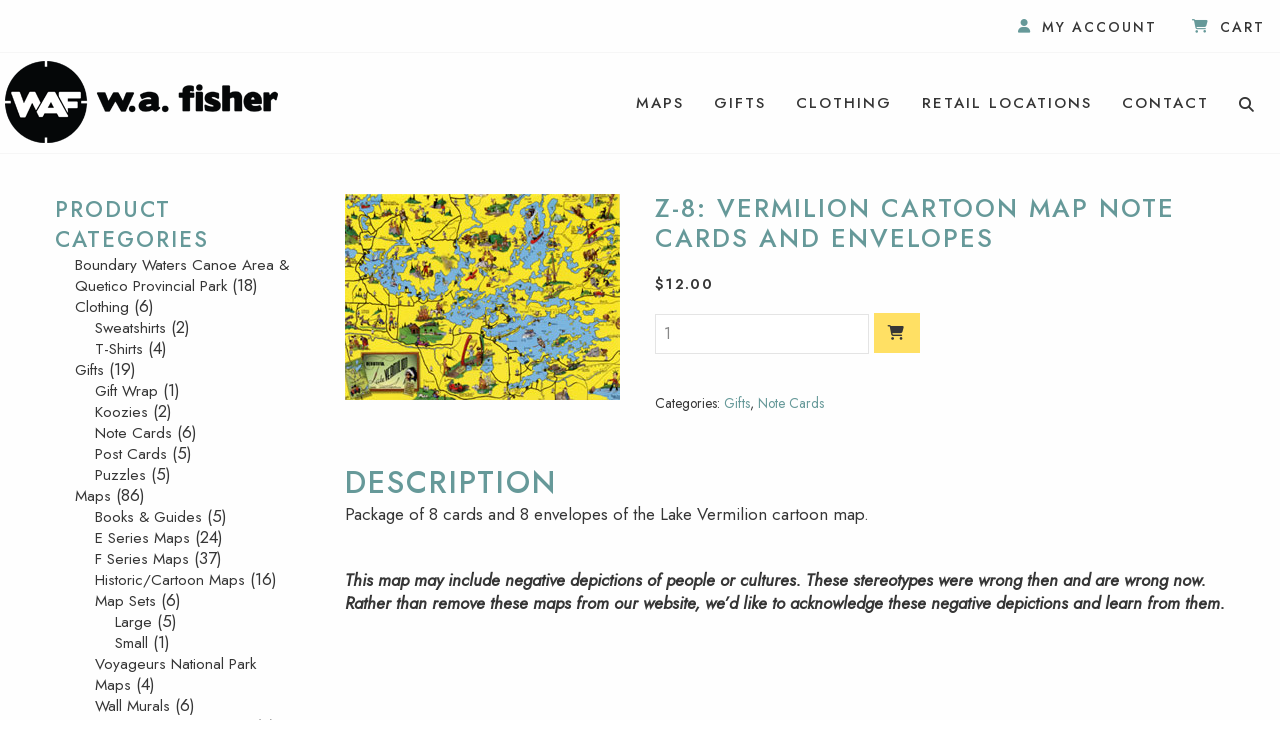

--- FILE ---
content_type: text/html; charset=UTF-8
request_url: https://www.fishermaps.com/shop/z-8-vermilion-cartoon-map-note-cards-and-envelopes/
body_size: 54527
content:
<!DOCTYPE html>
<html lang="en" class="no-js">
<!--NEW SERVER-->
<head>
<meta charset="UTF-8" />
<meta name="viewport" content="width=device-width">
<link rel="stylesheet" href="https://www.fishermaps.com/wp-content/themes/fisher-maps/css/foundation.css">
<link rel="stylesheet" href="https://www.fishermaps.com/wp-content/themes/fisher-maps/css/lightgallery.css">
<!--[if lt IE 9]>
	<link rel="stylesheet" href="https://www.fishermaps.com/wp-content/themes/fisher-maps/css/ie8.css">
<![endif]-->

<link href="//maxcdn.bootstrapcdn.com/font-awesome/4.3.0/css/font-awesome.min.css" rel="stylesheet">
<link rel="stylesheet" type="text/css" media="all" href="https://www.fishermaps.com/wp-content/themes/fisher-maps/style.css" />

<link rel="profile" href="http://gmpg.org/xfn/11" />

<meta name='robots' content='index, follow, max-image-preview:large, max-snippet:-1, max-video-preview:-1' />

	<!-- This site is optimized with the Yoast SEO plugin v26.6 - https://yoast.com/wordpress/plugins/seo/ -->
	<title>Z-8: Vermilion Cartoon Map Note Cards and Envelopes - Fisher Maps</title>
	<meta name="description" content="Package of 8 cards and 8 envelopes of the Lake Vermilion cartoon map. &nbsp; This map may include negative depictions of people or cultures. These" />
	<link rel="canonical" href="https://www.fishermaps.com/shop/z-8-vermilion-cartoon-map-note-cards-and-envelopes/" />
	<meta property="og:locale" content="en_US" />
	<meta property="og:type" content="article" />
	<meta property="og:title" content="Z-8: Vermilion Cartoon Map Note Cards and Envelopes - Fisher Maps" />
	<meta property="og:description" content="Package of 8 cards and 8 envelopes of the Lake Vermilion cartoon map. &nbsp; This map may include negative depictions of people or cultures. These" />
	<meta property="og:url" content="https://www.fishermaps.com/shop/z-8-vermilion-cartoon-map-note-cards-and-envelopes/" />
	<meta property="og:site_name" content="Fisher Maps" />
	<meta property="article:modified_time" content="2025-03-12T19:18:49+00:00" />
	<meta property="og:image" content="https://www.fishermaps.com/wp-content/uploads/2014/06/Z-8.jpg" />
	<meta property="og:image:width" content="275" />
	<meta property="og:image:height" content="206" />
	<meta property="og:image:type" content="image/jpeg" />
	<meta name="twitter:label1" content="Est. reading time" />
	<meta name="twitter:data1" content="1 minute" />
	<script type="application/ld+json" class="yoast-schema-graph">{"@context":"https://schema.org","@graph":[{"@type":"WebPage","@id":"https://www.fishermaps.com/shop/z-8-vermilion-cartoon-map-note-cards-and-envelopes/","url":"https://www.fishermaps.com/shop/z-8-vermilion-cartoon-map-note-cards-and-envelopes/","name":"Z-8: Vermilion Cartoon Map Note Cards and Envelopes - Fisher Maps","isPartOf":{"@id":"https://www.fishermaps.com/#website"},"primaryImageOfPage":{"@id":"https://www.fishermaps.com/shop/z-8-vermilion-cartoon-map-note-cards-and-envelopes/#primaryimage"},"image":{"@id":"https://www.fishermaps.com/shop/z-8-vermilion-cartoon-map-note-cards-and-envelopes/#primaryimage"},"thumbnailUrl":"https://www.fishermaps.com/wp-content/uploads/2014/06/Z-8.jpg","datePublished":"2014-06-18T20:36:14+00:00","dateModified":"2025-03-12T19:18:49+00:00","description":"Package of 8 cards and 8 envelopes of the Lake Vermilion cartoon map. &nbsp; This map may include negative depictions of people or cultures. These","breadcrumb":{"@id":"https://www.fishermaps.com/shop/z-8-vermilion-cartoon-map-note-cards-and-envelopes/#breadcrumb"},"inLanguage":"en-US","potentialAction":[{"@type":"ReadAction","target":["https://www.fishermaps.com/shop/z-8-vermilion-cartoon-map-note-cards-and-envelopes/"]}]},{"@type":"ImageObject","inLanguage":"en-US","@id":"https://www.fishermaps.com/shop/z-8-vermilion-cartoon-map-note-cards-and-envelopes/#primaryimage","url":"https://www.fishermaps.com/wp-content/uploads/2014/06/Z-8.jpg","contentUrl":"https://www.fishermaps.com/wp-content/uploads/2014/06/Z-8.jpg","width":275,"height":206},{"@type":"BreadcrumbList","@id":"https://www.fishermaps.com/shop/z-8-vermilion-cartoon-map-note-cards-and-envelopes/#breadcrumb","itemListElement":[{"@type":"ListItem","position":1,"name":"Home","item":"https://www.fishermaps.com/"},{"@type":"ListItem","position":2,"name":"Shop","item":"https://www.fishermaps.com/shop/"},{"@type":"ListItem","position":3,"name":"Z-8: Vermilion Cartoon Map Note Cards and Envelopes"}]},{"@type":"WebSite","@id":"https://www.fishermaps.com/#website","url":"https://www.fishermaps.com/","name":"Fisher Maps","description":"Minnesota Lake Maps, Boundary Waters Maps, Quetico Maps","potentialAction":[{"@type":"SearchAction","target":{"@type":"EntryPoint","urlTemplate":"https://www.fishermaps.com/?s={search_term_string}"},"query-input":{"@type":"PropertyValueSpecification","valueRequired":true,"valueName":"search_term_string"}}],"inLanguage":"en-US"}]}</script>
	<!-- / Yoast SEO plugin. -->


<link rel='dns-prefetch' href='//kit.fontawesome.com' />
<link rel='dns-prefetch' href='//cdn.jsdelivr.net' />
<link rel="alternate" title="oEmbed (JSON)" type="application/json+oembed" href="https://www.fishermaps.com/wp-json/oembed/1.0/embed?url=https%3A%2F%2Fwww.fishermaps.com%2Fshop%2Fz-8-vermilion-cartoon-map-note-cards-and-envelopes%2F" />
<link rel="alternate" title="oEmbed (XML)" type="text/xml+oembed" href="https://www.fishermaps.com/wp-json/oembed/1.0/embed?url=https%3A%2F%2Fwww.fishermaps.com%2Fshop%2Fz-8-vermilion-cartoon-map-note-cards-and-envelopes%2F&#038;format=xml" />
<style id='wp-img-auto-sizes-contain-inline-css' type='text/css'>
img:is([sizes=auto i],[sizes^="auto," i]){contain-intrinsic-size:3000px 1500px}
/*# sourceURL=wp-img-auto-sizes-contain-inline-css */
</style>
<style id='wp-emoji-styles-inline-css' type='text/css'>

	img.wp-smiley, img.emoji {
		display: inline !important;
		border: none !important;
		box-shadow: none !important;
		height: 1em !important;
		width: 1em !important;
		margin: 0 0.07em !important;
		vertical-align: -0.1em !important;
		background: none !important;
		padding: 0 !important;
	}
/*# sourceURL=wp-emoji-styles-inline-css */
</style>
<style id='wp-block-library-inline-css' type='text/css'>
:root{--wp-block-synced-color:#7a00df;--wp-block-synced-color--rgb:122,0,223;--wp-bound-block-color:var(--wp-block-synced-color);--wp-editor-canvas-background:#ddd;--wp-admin-theme-color:#007cba;--wp-admin-theme-color--rgb:0,124,186;--wp-admin-theme-color-darker-10:#006ba1;--wp-admin-theme-color-darker-10--rgb:0,107,160.5;--wp-admin-theme-color-darker-20:#005a87;--wp-admin-theme-color-darker-20--rgb:0,90,135;--wp-admin-border-width-focus:2px}@media (min-resolution:192dpi){:root{--wp-admin-border-width-focus:1.5px}}.wp-element-button{cursor:pointer}:root .has-very-light-gray-background-color{background-color:#eee}:root .has-very-dark-gray-background-color{background-color:#313131}:root .has-very-light-gray-color{color:#eee}:root .has-very-dark-gray-color{color:#313131}:root .has-vivid-green-cyan-to-vivid-cyan-blue-gradient-background{background:linear-gradient(135deg,#00d084,#0693e3)}:root .has-purple-crush-gradient-background{background:linear-gradient(135deg,#34e2e4,#4721fb 50%,#ab1dfe)}:root .has-hazy-dawn-gradient-background{background:linear-gradient(135deg,#faaca8,#dad0ec)}:root .has-subdued-olive-gradient-background{background:linear-gradient(135deg,#fafae1,#67a671)}:root .has-atomic-cream-gradient-background{background:linear-gradient(135deg,#fdd79a,#004a59)}:root .has-nightshade-gradient-background{background:linear-gradient(135deg,#330968,#31cdcf)}:root .has-midnight-gradient-background{background:linear-gradient(135deg,#020381,#2874fc)}:root{--wp--preset--font-size--normal:16px;--wp--preset--font-size--huge:42px}.has-regular-font-size{font-size:1em}.has-larger-font-size{font-size:2.625em}.has-normal-font-size{font-size:var(--wp--preset--font-size--normal)}.has-huge-font-size{font-size:var(--wp--preset--font-size--huge)}.has-text-align-center{text-align:center}.has-text-align-left{text-align:left}.has-text-align-right{text-align:right}.has-fit-text{white-space:nowrap!important}#end-resizable-editor-section{display:none}.aligncenter{clear:both}.items-justified-left{justify-content:flex-start}.items-justified-center{justify-content:center}.items-justified-right{justify-content:flex-end}.items-justified-space-between{justify-content:space-between}.screen-reader-text{border:0;clip-path:inset(50%);height:1px;margin:-1px;overflow:hidden;padding:0;position:absolute;width:1px;word-wrap:normal!important}.screen-reader-text:focus{background-color:#ddd;clip-path:none;color:#444;display:block;font-size:1em;height:auto;left:5px;line-height:normal;padding:15px 23px 14px;text-decoration:none;top:5px;width:auto;z-index:100000}html :where(.has-border-color){border-style:solid}html :where([style*=border-top-color]){border-top-style:solid}html :where([style*=border-right-color]){border-right-style:solid}html :where([style*=border-bottom-color]){border-bottom-style:solid}html :where([style*=border-left-color]){border-left-style:solid}html :where([style*=border-width]){border-style:solid}html :where([style*=border-top-width]){border-top-style:solid}html :where([style*=border-right-width]){border-right-style:solid}html :where([style*=border-bottom-width]){border-bottom-style:solid}html :where([style*=border-left-width]){border-left-style:solid}html :where(img[class*=wp-image-]){height:auto;max-width:100%}:where(figure){margin:0 0 1em}html :where(.is-position-sticky){--wp-admin--admin-bar--position-offset:var(--wp-admin--admin-bar--height,0px)}@media screen and (max-width:600px){html :where(.is-position-sticky){--wp-admin--admin-bar--position-offset:0px}}
/*wp_block_styles_on_demand_placeholder:6971592577ad4*/
/*# sourceURL=wp-block-library-inline-css */
</style>
<style id='classic-theme-styles-inline-css' type='text/css'>
/*! This file is auto-generated */
.wp-block-button__link{color:#fff;background-color:#32373c;border-radius:9999px;box-shadow:none;text-decoration:none;padding:calc(.667em + 2px) calc(1.333em + 2px);font-size:1.125em}.wp-block-file__button{background:#32373c;color:#fff;text-decoration:none}
/*# sourceURL=/wp-includes/css/classic-themes.min.css */
</style>
<link rel='stylesheet' id='woocommerce-smallscreen-css' href='https://www.fishermaps.com/wp-content/plugins/woocommerce/assets/css/woocommerce-smallscreen.css?ver=10.4.3' type='text/css' media='only screen and (max-width: 768px)' />
<style id='woocommerce-inline-inline-css' type='text/css'>
.woocommerce form .form-row .required { visibility: visible; }
/*# sourceURL=woocommerce-inline-inline-css */
</style>
<script type="text/javascript" src="https://www.fishermaps.com/wp-includes/js/jquery/jquery.min.js?ver=3.7.1" id="jquery-core-js"></script>
<script type="text/javascript" src="https://www.fishermaps.com/wp-includes/js/jquery/jquery-migrate.min.js?ver=3.4.1" id="jquery-migrate-js"></script>
<script type="text/javascript" src="https://www.fishermaps.com/wp-content/plugins/woocommerce/assets/js/jquery-blockui/jquery.blockUI.min.js?ver=2.7.0-wc.10.4.3" id="wc-jquery-blockui-js" defer="defer" data-wp-strategy="defer"></script>
<script type="text/javascript" id="wc-add-to-cart-js-extra">
/* <![CDATA[ */
var wc_add_to_cart_params = {"ajax_url":"/wp-admin/admin-ajax.php","wc_ajax_url":"/?wc-ajax=%%endpoint%%","i18n_view_cart":"View cart","cart_url":"https://www.fishermaps.com/cart/","is_cart":"","cart_redirect_after_add":"no"};
//# sourceURL=wc-add-to-cart-js-extra
/* ]]> */
</script>
<script type="text/javascript" src="https://www.fishermaps.com/wp-content/plugins/woocommerce/assets/js/frontend/add-to-cart.min.js?ver=10.4.3" id="wc-add-to-cart-js" defer="defer" data-wp-strategy="defer"></script>
<script type="text/javascript" id="wc-single-product-js-extra">
/* <![CDATA[ */
var wc_single_product_params = {"i18n_required_rating_text":"Please select a rating","i18n_rating_options":["1 of 5 stars","2 of 5 stars","3 of 5 stars","4 of 5 stars","5 of 5 stars"],"i18n_product_gallery_trigger_text":"View full-screen image gallery","review_rating_required":"yes","flexslider":{"rtl":false,"animation":"slide","smoothHeight":true,"directionNav":false,"controlNav":"thumbnails","slideshow":false,"animationSpeed":500,"animationLoop":false,"allowOneSlide":false},"zoom_enabled":"","zoom_options":[],"photoswipe_enabled":"","photoswipe_options":{"shareEl":false,"closeOnScroll":false,"history":false,"hideAnimationDuration":0,"showAnimationDuration":0},"flexslider_enabled":""};
//# sourceURL=wc-single-product-js-extra
/* ]]> */
</script>
<script type="text/javascript" src="https://www.fishermaps.com/wp-content/plugins/woocommerce/assets/js/frontend/single-product.min.js?ver=10.4.3" id="wc-single-product-js" defer="defer" data-wp-strategy="defer"></script>
<script type="text/javascript" src="https://www.fishermaps.com/wp-content/plugins/woocommerce/assets/js/js-cookie/js.cookie.min.js?ver=2.1.4-wc.10.4.3" id="wc-js-cookie-js" defer="defer" data-wp-strategy="defer"></script>
<script type="text/javascript" id="woocommerce-js-extra">
/* <![CDATA[ */
var woocommerce_params = {"ajax_url":"/wp-admin/admin-ajax.php","wc_ajax_url":"/?wc-ajax=%%endpoint%%","i18n_password_show":"Show password","i18n_password_hide":"Hide password"};
//# sourceURL=woocommerce-js-extra
/* ]]> */
</script>
<script type="text/javascript" src="https://www.fishermaps.com/wp-content/plugins/woocommerce/assets/js/frontend/woocommerce.min.js?ver=10.4.3" id="woocommerce-js" defer="defer" data-wp-strategy="defer"></script>
<script type="text/javascript" src="https://www.fishermaps.com/wp-content/themes/fisher-maps/js/lightgallery.min.js" id="lightgallery-js"></script>
<script type="text/javascript" src="https://www.fishermaps.com/wp-content/themes/fisher-maps/js/lg-thumbnail.min.js" id="lightgallery-thumb-js"></script>
<script type="text/javascript" src="https://www.fishermaps.com/wp-content/themes/fisher-maps/js/lg-fullscreen.min.js" id="lightgallery-full-js"></script>
<script type="text/javascript" src="//kit.fontawesome.com/d542beaf48.js" id="fontawesome-js"></script>
<script type="text/javascript" src="//cdn.jsdelivr.net/npm/slick-carousel@1.8.1/slick/slick.min.js" id="slick-js"></script>
<link rel="https://api.w.org/" href="https://www.fishermaps.com/wp-json/" /><link rel="alternate" title="JSON" type="application/json" href="https://www.fishermaps.com/wp-json/wp/v2/product/83" /><link rel='shortlink' href='https://www.fishermaps.com/?p=83' />
<link rel="Shortcut Icon" type="image/x-icon" href="https://www.fishermaps.com/favicon.ico" />	<noscript><style>.woocommerce-product-gallery{ opacity: 1 !important; }</style></noscript>
	<!-- Global site tag (gtag.js) - Google Analytics -->
<script async src="https://www.googletagmanager.com/gtag/js?id=UA-26379203-4"></script>
<script>
  window.dataLayer = window.dataLayer || [];
  function gtag(){dataLayer.push(arguments);}
  gtag('js', new Date());

  gtag('config', 'UA-26379203-4');
  gtag('config', 'AW-640514751');
</script>
</head>

<body class="wp-singular product-template-default single single-product postid-83 wp-theme-wafish wp-child-theme-fisher-maps theme-wafish woocommerce woocommerce-page woocommerce-no-js">

<div class="off-canvas-wrapper">
	<div class="off-canvas-wrapper-inner" data-off-canvas-wrapper>
		
		<div class="off-canvas position-right" id="offCanvasRight" data-off-canvas  data-position="right">
			<button class="close-button" aria-label="Close menu" type="button" data-close>
		    	<span aria-hidden="true">&times;</span>
		   	</button>
			<div class="menu-primary-container"><ul id="menu-primary" class="vertical menu"><li id="menu-item-9549" class="menu-item menu-item-type-taxonomy menu-item-object-product_cat menu-item-has-children menu-item-9549"><a href="https://www.fishermaps.com/product-category/maps/">Maps</a>
<ul class="sub-menu">
	<li id="menu-item-9554" class="menu-item menu-item-type-taxonomy menu-item-object-product_cat menu-item-9554"><a href="https://www.fishermaps.com/product-category/maps/books-guides/">Books &#038; Guides</a></li>
	<li id="menu-item-9551" class="menu-item menu-item-type-taxonomy menu-item-object-product_cat menu-item-9551"><a href="https://www.fishermaps.com/product-category/maps/e-series-maps/">E Series Maps</a></li>
	<li id="menu-item-9550" class="menu-item menu-item-type-taxonomy menu-item-object-product_cat menu-item-9550"><a href="https://www.fishermaps.com/product-category/maps/f-series-maps/">F Series Maps</a></li>
	<li id="menu-item-9555" class="menu-item menu-item-type-taxonomy menu-item-object-product_cat menu-item-9555"><a href="https://www.fishermaps.com/product-category/maps/vnp-maps/">Voyageurs National Park Maps</a></li>
	<li id="menu-item-9552" class="menu-item menu-item-type-taxonomy menu-item-object-product_cat menu-item-9552"><a href="https://www.fishermaps.com/product-category/maps/historic-cartoon-maps/">Historic/Cartoon Maps</a></li>
	<li id="menu-item-9553" class="menu-item menu-item-type-taxonomy menu-item-object-product_cat menu-item-9553"><a href="https://www.fishermaps.com/product-category/maps/map-sets/">Map Sets</a></li>
	<li id="menu-item-9556" class="menu-item menu-item-type-taxonomy menu-item-object-product_cat menu-item-9556"><a href="https://www.fishermaps.com/product-category/maps/wall-murals/">Wall Murals</a></li>
</ul>
</li>
<li id="menu-item-9557" class="menu-item menu-item-type-taxonomy menu-item-object-product_cat current-product-ancestor current-menu-parent current-product-parent menu-item-has-children menu-item-9557"><a href="https://www.fishermaps.com/product-category/gifts/">Gifts</a>
<ul class="sub-menu">
	<li id="menu-item-9561" class="menu-item menu-item-type-taxonomy menu-item-object-product_cat menu-item-9561"><a href="https://www.fishermaps.com/product-category/gifts/puzzles/">Puzzles</a></li>
	<li id="menu-item-9560" class="menu-item menu-item-type-taxonomy menu-item-object-product_cat menu-item-9560"><a href="https://www.fishermaps.com/product-category/gifts/post-cards/">Post Cards</a></li>
	<li id="menu-item-9558" class="menu-item menu-item-type-taxonomy menu-item-object-product_cat menu-item-9558"><a href="https://www.fishermaps.com/product-category/gifts/gift-wrap/">Gift Wrap</a></li>
	<li id="menu-item-9559" class="menu-item menu-item-type-taxonomy menu-item-object-product_cat current-product-ancestor current-menu-parent current-product-parent menu-item-9559"><a href="https://www.fishermaps.com/product-category/gifts/note-cards/">Note Cards</a></li>
</ul>
</li>
<li id="menu-item-9562" class="menu-item menu-item-type-taxonomy menu-item-object-product_cat menu-item-has-children menu-item-9562"><a href="https://www.fishermaps.com/product-category/clothing/">Clothing</a>
<ul class="sub-menu">
	<li id="menu-item-9563" class="menu-item menu-item-type-taxonomy menu-item-object-product_cat menu-item-9563"><a href="https://www.fishermaps.com/product-category/clothing/sweatshirts/">Sweatshirts</a></li>
	<li id="menu-item-9564" class="menu-item menu-item-type-taxonomy menu-item-object-product_cat menu-item-9564"><a href="https://www.fishermaps.com/product-category/clothing/t-shirts/">T-Shirts</a></li>
</ul>
</li>
<li id="menu-item-9565" class="menu-item menu-item-type-post_type menu-item-object-page menu-item-9565"><a href="https://www.fishermaps.com/retail-locations/">Retail Locations</a></li>
<li id="menu-item-9566" class="menu-item menu-item-type-post_type menu-item-object-page menu-item-9566"><a href="https://www.fishermaps.com/contact-us/">Contact</a></li>
<li id="menu-item-9567" class="menu-item menu-item-type-custom menu-item-object-custom menu-item-9567"><a href="#"><i class="fas fa-search"></i></a></li>
</ul></div>		</div>
		
		<div class="off-canvas-content" data-off-canvas-content>
			<header>
				<div class="top-header">
					<div class="contain">
						<div class="menu-secondary-container"><ul id="menu-secondary" class="menu"><li id="menu-item-9650" class="menu-item menu-item-type-post_type menu-item-object-page menu-item-9650"><a href="https://www.fishermaps.com/my-account/"><i class="fas fa-user"></i> <span>My account</span></a></li>
<li id="menu-item-9651" class="menu-item menu-item-type-post_type menu-item-object-page menu-item-9651"><a href="https://www.fishermaps.com/cart/"><i class="fas fa-shopping-cart"></i> <span>Cart</span></a></li>
<li id="menu-item-9652" class="menu-item menu-item-type-custom menu-item-object-custom menu-item-9652"><a href="#"><i class="fas fa-search"></i></a></li>
</ul></div>	
					</div>
				</div>
				<div id="search">
					
						
	<form method="get" id="searchform" action="https://www.fishermaps.com/">
		<a class="close"><i class="fas fa-times"></i></a>
		<span>What can we help you find today?</span>
		<input type="text" class="field" name="s" id="s" placeholder="Enter search terms" />
		<input type="submit" class="button submit" name="submit" id="searchsubmit" value="Search now" />
	</form>
				</div>
				<nav class="top-bar">
					<div class="contain">
						<div class="top-bar-title">
						 	<a href="https://www.fishermaps.com" title="Fisher Maps"><img src="https://www.fishermaps.com/wp-content/themes/fisher-maps/images/logo.png" alt="Fisher Maps" /></a>
						   
						</div>
						<div class="top-bar-right hide-for-large">
							<a data-toggle="offCanvasRight"><i class="fa fa-bars"></i></a>
						</div>
						<div class="show-for-large top-bar-right">
							<ul id="menu-primary-1" class="dropdown menu" data-dropdown-menu><li class="menu-item menu-item-type-taxonomy menu-item-object-product_cat menu-item-has-children menu-item-9549"><a href="https://www.fishermaps.com/product-category/maps/">Maps</a>
<ul class="vertical menu" data-submenu>
	<li class="menu-item menu-item-type-taxonomy menu-item-object-product_cat menu-item-9554"><a href="https://www.fishermaps.com/product-category/maps/books-guides/">Books &#038; Guides</a></li>
	<li class="menu-item menu-item-type-taxonomy menu-item-object-product_cat menu-item-9551"><a href="https://www.fishermaps.com/product-category/maps/e-series-maps/">E Series Maps</a></li>
	<li class="menu-item menu-item-type-taxonomy menu-item-object-product_cat menu-item-9550"><a href="https://www.fishermaps.com/product-category/maps/f-series-maps/">F Series Maps</a></li>
	<li class="menu-item menu-item-type-taxonomy menu-item-object-product_cat menu-item-9555"><a href="https://www.fishermaps.com/product-category/maps/vnp-maps/">Voyageurs National Park Maps</a></li>
	<li class="menu-item menu-item-type-taxonomy menu-item-object-product_cat menu-item-9552"><a href="https://www.fishermaps.com/product-category/maps/historic-cartoon-maps/">Historic/Cartoon Maps</a></li>
	<li class="menu-item menu-item-type-taxonomy menu-item-object-product_cat menu-item-9553"><a href="https://www.fishermaps.com/product-category/maps/map-sets/">Map Sets</a></li>
	<li class="menu-item menu-item-type-taxonomy menu-item-object-product_cat menu-item-9556"><a href="https://www.fishermaps.com/product-category/maps/wall-murals/">Wall Murals</a></li>
</ul>
</li>
<li class="menu-item menu-item-type-taxonomy menu-item-object-product_cat current-product-ancestor current-menu-parent current-product-parent menu-item-has-children menu-item-9557"><a href="https://www.fishermaps.com/product-category/gifts/">Gifts</a>
<ul class="vertical menu" data-submenu>
	<li class="menu-item menu-item-type-taxonomy menu-item-object-product_cat menu-item-9561"><a href="https://www.fishermaps.com/product-category/gifts/puzzles/">Puzzles</a></li>
	<li class="menu-item menu-item-type-taxonomy menu-item-object-product_cat menu-item-9560"><a href="https://www.fishermaps.com/product-category/gifts/post-cards/">Post Cards</a></li>
	<li class="menu-item menu-item-type-taxonomy menu-item-object-product_cat menu-item-9558"><a href="https://www.fishermaps.com/product-category/gifts/gift-wrap/">Gift Wrap</a></li>
	<li class="menu-item menu-item-type-taxonomy menu-item-object-product_cat current-product-ancestor current-menu-parent current-product-parent menu-item-9559"><a href="https://www.fishermaps.com/product-category/gifts/note-cards/">Note Cards</a></li>
</ul>
</li>
<li class="menu-item menu-item-type-taxonomy menu-item-object-product_cat menu-item-has-children menu-item-9562"><a href="https://www.fishermaps.com/product-category/clothing/">Clothing</a>
<ul class="vertical menu" data-submenu>
	<li class="menu-item menu-item-type-taxonomy menu-item-object-product_cat menu-item-9563"><a href="https://www.fishermaps.com/product-category/clothing/sweatshirts/">Sweatshirts</a></li>
	<li class="menu-item menu-item-type-taxonomy menu-item-object-product_cat menu-item-9564"><a href="https://www.fishermaps.com/product-category/clothing/t-shirts/">T-Shirts</a></li>
</ul>
</li>
<li class="menu-item menu-item-type-post_type menu-item-object-page menu-item-9565"><a href="https://www.fishermaps.com/retail-locations/">Retail Locations</a></li>
<li class="menu-item menu-item-type-post_type menu-item-object-page menu-item-9566"><a href="https://www.fishermaps.com/contact-us/">Contact</a></li>
<li class="menu-item menu-item-type-custom menu-item-object-custom menu-item-9567"><a href="#"><i class="fas fa-search"></i></a></li>
</ul>						</div>
					</div>
				</nav>
			</header>
		
<section class="breadcrumbs">
	<div class="row full"">
		<div class="large-12 columns">
					</div>
	</div>
</section>

<section class="interior-content">
	<div class="row full">
		<div class="medium-9 medium-push-3 columns reduced-width">
			<div class="woocommerce-notices-wrapper"></div><div id="product-83" class="product type-product post-83 status-publish first instock product_cat-gifts product_cat-note-cards has-post-thumbnail taxable shipping-taxable purchasable product-type-simple">
	<div class="row">
	<div class="medium-4 columns">
	<div class="woocommerce-product-gallery woocommerce-product-gallery--with-images woocommerce-product-gallery--columns-4 images" data-columns="4" style="opacity: 0; transition: opacity .25s ease-in-out;">
	<div class="woocommerce-product-gallery__wrapper">
		<div data-thumb="https://www.fishermaps.com/wp-content/uploads/2014/06/Z-8-100x100.jpg" data-thumb-alt="Z-8: Vermilion Cartoon Map Note Cards and Envelopes" data-thumb-srcset="https://www.fishermaps.com/wp-content/uploads/2014/06/Z-8-100x100.jpg 100w, https://www.fishermaps.com/wp-content/uploads/2014/06/Z-8-150x150.jpg 150w"  data-thumb-sizes="(max-width: 100px) 100vw, 100px" class="woocommerce-product-gallery__image"><a href="https://www.fishermaps.com/wp-content/uploads/2014/06/Z-8.jpg"><img width="275" height="206" src="https://www.fishermaps.com/wp-content/uploads/2014/06/Z-8.jpg" class="wp-post-image" alt="Z-8: Vermilion Cartoon Map Note Cards and Envelopes" data-caption="" data-src="https://www.fishermaps.com/wp-content/uploads/2014/06/Z-8.jpg" data-large_image="https://www.fishermaps.com/wp-content/uploads/2014/06/Z-8.jpg" data-large_image_width="275" data-large_image_height="206" decoding="async" fetchpriority="high" /></a></div>	</div>
</div>
	</div>
	<div class="medium-8 columns summary entry-summary">
		<h1 class="product_title entry-title">Z-8: Vermilion Cartoon Map Note Cards and Envelopes</h1><p class="price"><span class="woocommerce-Price-amount amount"><bdi><span class="woocommerce-Price-currencySymbol">&#36;</span>12.00</bdi></span></p>

	
	<form class="cart" action="https://www.fishermaps.com/shop/z-8-vermilion-cartoon-map-note-cards-and-envelopes/" method="post" enctype='multipart/form-data'>
		
		<div class="quantity">
		<label class="screen-reader-text" for="quantity_697159257e2c7">Z-8: Vermilion Cartoon Map Note Cards and Envelopes quantity</label>
	<input
		type="number"
				id="quantity_697159257e2c7"
		class="input-text qty text"
		name="quantity"
		value="1"
		aria-label="Product quantity"
				min="1"
							step="1"
			placeholder=""
			inputmode="numeric"
			autocomplete="off"
			/>
	</div>

		<button type="submit" name="add-to-cart" value="83" class="single_add_to_cart_button button alt"><i class="fas fa-shopping-cart"></i></button>
					</form>
	
	
	
<div id="ppcp-recaptcha-v2-container" style="margin:20px 0;"></div><div class="product_meta">

	
	
	<span class="posted_in">Categories: <a href="https://www.fishermaps.com/product-category/gifts/" rel="tag">Gifts</a>, <a href="https://www.fishermaps.com/product-category/gifts/note-cards/" rel="tag">Note Cards</a></span>
	
	
</div>
	</div>
	</div>
	
	<div class="woocommerce-tabs wc-tabs-wrapper">
		<ul class="tabs wc-tabs" role="tablist">
							<li class="description_tab" id="tab-title-description" role="tab" aria-controls="tab-description">
					<a href="#tab-description">
						Description					</a>
				</li>
							<li class="reviews_tab" id="tab-title-reviews" role="tab" aria-controls="tab-reviews">
					<a href="#tab-reviews">
						Reviews (0)					</a>
				</li>
					</ul>
					<div class="woocommerce-Tabs-panel woocommerce-Tabs-panel--description panel entry-content wc-tab" id="tab-description" role="tabpanel" aria-labelledby="tab-title-description">
				
	<h2>Description</h2>

<p>Package of 8 cards and 8 envelopes of the Lake Vermilion cartoon map.</p>
<p>&nbsp;</p>
<p><em><strong>This map may include negative depictions of people or cultures. These stereotypes were wrong then and are wrong now. Rather than remove these maps from our website, we&#8217;d like to acknowledge these negative depictions and learn from them. </strong></em></p>


<div class="row tags">
	<div class="medium-6 columns">
			</div>
	<div class="medium-6 columns">
			</div>
</div>			</div>
					<div class="woocommerce-Tabs-panel woocommerce-Tabs-panel--reviews panel entry-content wc-tab" id="tab-reviews" role="tabpanel" aria-labelledby="tab-title-reviews">
				<div id="reviews" class="woocommerce-Reviews">
	<div id="comments">
		<h2 class="woocommerce-Reviews-title">
			Reviews		</h2>

					<p class="woocommerce-noreviews">There are no reviews yet.</p>
			</div>

			<p class="woocommerce-verification-required">Only logged in customers who have purchased this product may leave a review.</p>
	
	<div class="clear"></div>
</div>
			</div>
		
			</div>


	<section class="related products">

					<h2>Related products</h2>
				<div class="row medium-up-3 small-up-2 products large-up-4 grid">

			
					<div class="column product type-product post-85 status-publish first instock product_cat-gifts product_cat-note-cards has-post-thumbnail taxable shipping-taxable purchasable product-type-simple">
	<a href="https://www.fishermaps.com/shop/z-9-saganagaseagull-lake-area-note-cards-and-envelopes/" class="woocommerce-LoopProduct-link woocommerce-loop-product__link"><img width="300" height="300" src="https://www.fishermaps.com/wp-content/uploads/2014/06/z-9-300x300.png" class="attachment-woocommerce_thumbnail size-woocommerce_thumbnail" alt="Z-9: Saganaga / Seagull Lake Area Note Cards and Envelopes" decoding="async" loading="lazy" srcset="https://www.fishermaps.com/wp-content/uploads/2014/06/z-9-300x300.png 300w, https://www.fishermaps.com/wp-content/uploads/2014/06/z-9-100x100.png 100w, https://www.fishermaps.com/wp-content/uploads/2014/06/z-9-150x150.png 150w, https://www.fishermaps.com/wp-content/uploads/2014/06/z-9-400x400.png 400w" sizes="auto, (max-width: 300px) 100vw, 300px" /><h2 class="woocommerce-loop-product__title">Z-9: Saganaga / Seagull Lake Area Note Cards and Envelopes</h2>
	<span class="price"><span class="woocommerce-Price-amount amount"><bdi><span class="woocommerce-Price-currencySymbol">&#36;</span>12.00</bdi></span></span>
</a><a href="/shop/z-8-vermilion-cartoon-map-note-cards-and-envelopes/?add-to-cart=85" data-quantity="1" class="button product_type_simple add_to_cart_button ajax_add_to_cart" data-product_id="85" data-product_sku="" aria-label="Add to cart: &ldquo;Z-9: Saganaga / Seagull Lake Area Note Cards and Envelopes&rdquo;" rel="nofollow" data-success_message="&ldquo;Z-9: Saganaga / Seagull Lake Area Note Cards and Envelopes&rdquo; has been added to your cart" role="button">Add to cart</a></div>

			
					<div class="column product type-product post-87 status-publish instock product_cat-gifts product_cat-note-cards has-post-thumbnail taxable shipping-taxable purchasable product-type-simple">
	<a href="https://www.fishermaps.com/shop/z-10-gunflint-area-note-cards-and-envelopes/" class="woocommerce-LoopProduct-link woocommerce-loop-product__link"><img width="300" height="300" src="https://www.fishermaps.com/wp-content/uploads/2014/06/z-10-300x300.png" class="attachment-woocommerce_thumbnail size-woocommerce_thumbnail" alt="Z-10: Gunflint Area Note Cards and Envelopes" decoding="async" loading="lazy" srcset="https://www.fishermaps.com/wp-content/uploads/2014/06/z-10-300x300.png 300w, https://www.fishermaps.com/wp-content/uploads/2014/06/z-10-100x100.png 100w, https://www.fishermaps.com/wp-content/uploads/2014/06/z-10-150x150.png 150w, https://www.fishermaps.com/wp-content/uploads/2014/06/z-10-400x400.png 400w" sizes="auto, (max-width: 300px) 100vw, 300px" /><h2 class="woocommerce-loop-product__title">Z-10: Gunflint Area Note Cards and Envelopes</h2>
	<span class="price"><span class="woocommerce-Price-amount amount"><bdi><span class="woocommerce-Price-currencySymbol">&#36;</span>12.00</bdi></span></span>
</a><a href="/shop/z-8-vermilion-cartoon-map-note-cards-and-envelopes/?add-to-cart=87" data-quantity="1" class="button product_type_simple add_to_cart_button ajax_add_to_cart" data-product_id="87" data-product_sku="" aria-label="Add to cart: &ldquo;Z-10: Gunflint Area Note Cards and Envelopes&rdquo;" rel="nofollow" data-success_message="&ldquo;Z-10: Gunflint Area Note Cards and Envelopes&rdquo; has been added to your cart" role="button">Add to cart</a></div>

			
					<div class="column product type-product post-18463 status-publish instock product_cat-gifts product_cat-koozies has-post-thumbnail taxable shipping-taxable purchasable product-type-simple">
	<a href="https://www.fishermaps.com/shop/lv-cartoon-map-koozies/" class="woocommerce-LoopProduct-link woocommerce-loop-product__link"><img width="300" height="300" src="https://www.fishermaps.com/wp-content/uploads/2025/06/IMG_8603-scaled-e1750177853607-300x300.jpg" class="attachment-woocommerce_thumbnail size-woocommerce_thumbnail" alt="Lake Vermilion Cartoon Map Koozies" decoding="async" loading="lazy" srcset="https://www.fishermaps.com/wp-content/uploads/2025/06/IMG_8603-scaled-e1750177853607-300x300.jpg 300w, https://www.fishermaps.com/wp-content/uploads/2025/06/IMG_8603-scaled-e1750177853607-150x150.jpg 150w, https://www.fishermaps.com/wp-content/uploads/2025/06/IMG_8603-scaled-e1750177853607-400x400.jpg 400w, https://www.fishermaps.com/wp-content/uploads/2025/06/IMG_8603-scaled-e1750177853607-100x100.jpg 100w, https://www.fishermaps.com/wp-content/uploads/2025/06/IMG_8603-scaled-e1750177853607-600x600.jpg 600w" sizes="auto, (max-width: 300px) 100vw, 300px" /><h2 class="woocommerce-loop-product__title">Lake Vermilion Cartoon Map Koozies</h2>
	<span class="price"><span class="woocommerce-Price-amount amount"><bdi><span class="woocommerce-Price-currencySymbol">&#36;</span>5.00</bdi></span></span>
</a><a href="/shop/z-8-vermilion-cartoon-map-note-cards-and-envelopes/?add-to-cart=18463" data-quantity="1" class="button product_type_simple add_to_cart_button ajax_add_to_cart" data-product_id="18463" data-product_sku="" aria-label="Add to cart: &ldquo;Lake Vermilion Cartoon Map Koozies&rdquo;" rel="nofollow" data-success_message="&ldquo;Lake Vermilion Cartoon Map Koozies&rdquo; has been added to your cart" role="button">Add to cart</a></div>

			
					<div class="column product type-product post-15939 status-publish last instock product_cat-gifts product_cat-koozies has-post-thumbnail taxable shipping-taxable purchasable product-type-simple">
	<a href="https://www.fishermaps.com/shop/koozies/" class="woocommerce-LoopProduct-link woocommerce-loop-product__link"><img width="300" height="300" src="https://www.fishermaps.com/wp-content/uploads/2023/11/IMG_8488-scaled-e1700595200658-300x300.jpeg" class="attachment-woocommerce_thumbnail size-woocommerce_thumbnail" alt="Koozies" decoding="async" loading="lazy" srcset="https://www.fishermaps.com/wp-content/uploads/2023/11/IMG_8488-scaled-e1700595200658-300x300.jpeg 300w, https://www.fishermaps.com/wp-content/uploads/2023/11/IMG_8488-scaled-e1700595200658-100x100.jpeg 100w, https://www.fishermaps.com/wp-content/uploads/2023/11/IMG_8488-scaled-e1700595200658-150x150.jpeg 150w, https://www.fishermaps.com/wp-content/uploads/2023/11/IMG_8488-scaled-e1700595200658-400x400.jpeg 400w" sizes="auto, (max-width: 300px) 100vw, 300px" /><h2 class="woocommerce-loop-product__title">Koozies</h2>
	<span class="price"><span class="woocommerce-Price-amount amount"><bdi><span class="woocommerce-Price-currencySymbol">&#36;</span>5.00</bdi></span></span>
</a><a href="/shop/z-8-vermilion-cartoon-map-note-cards-and-envelopes/?add-to-cart=15939" data-quantity="1" class="button product_type_simple add_to_cart_button ajax_add_to_cart" data-product_id="15939" data-product_sku="" aria-label="Add to cart: &ldquo;Koozies&rdquo;" rel="nofollow" data-success_message="&ldquo;Koozies&rdquo; has been added to your cart" role="button">Add to cart</a></div>

			
		</div>
<div class="boxed">
	</section>
	</div>

		
		</div>
		<div class="medium-3 medium-pull-9 columns">
			<div class="sidebar">
				<ul class="shopping">
    				<li id="woocommerce_product_categories-2" class="widget woocommerce widget_product_categories"><h2 class="widgettitle">Product Categories</h2>
<ul class="product-categories"><li class="cat-item cat-item-57"><a href="https://www.fishermaps.com/product-category/boundary-waters-canoe-area-quetico-provincial-park/">Boundary Waters Canoe Area &amp; Quetico Provincial Park</a> <span class="count">(18)</span></li>
<li class="cat-item cat-item-72 cat-parent"><a href="https://www.fishermaps.com/product-category/clothing/">Clothing</a> <span class="count">(6)</span><ul class='children'>
<li class="cat-item cat-item-74"><a href="https://www.fishermaps.com/product-category/clothing/sweatshirts/">Sweatshirts</a> <span class="count">(2)</span></li>
<li class="cat-item cat-item-73"><a href="https://www.fishermaps.com/product-category/clothing/t-shirts/">T-Shirts</a> <span class="count">(4)</span></li>
</ul>
</li>
<li class="cat-item cat-item-61 cat-parent current-cat-parent"><a href="https://www.fishermaps.com/product-category/gifts/">Gifts</a> <span class="count">(19)</span><ul class='children'>
<li class="cat-item cat-item-65"><a href="https://www.fishermaps.com/product-category/gifts/gift-wrap/">Gift Wrap</a> <span class="count">(1)</span></li>
<li class="cat-item cat-item-394"><a href="https://www.fishermaps.com/product-category/gifts/koozies/">Koozies</a> <span class="count">(2)</span></li>
<li class="cat-item cat-item-62 current-cat"><a href="https://www.fishermaps.com/product-category/gifts/note-cards/">Note Cards</a> <span class="count">(6)</span></li>
<li class="cat-item cat-item-64"><a href="https://www.fishermaps.com/product-category/gifts/post-cards/">Post Cards</a> <span class="count">(5)</span></li>
<li class="cat-item cat-item-71"><a href="https://www.fishermaps.com/product-category/gifts/puzzles/">Puzzles</a> <span class="count">(5)</span></li>
</ul>
</li>
<li class="cat-item cat-item-58 cat-parent"><a href="https://www.fishermaps.com/product-category/maps/">Maps</a> <span class="count">(86)</span><ul class='children'>
<li class="cat-item cat-item-63"><a href="https://www.fishermaps.com/product-category/maps/books-guides/">Books &amp; Guides</a> <span class="count">(5)</span></li>
<li class="cat-item cat-item-59"><a href="https://www.fishermaps.com/product-category/maps/e-series-maps/">E Series Maps</a> <span class="count">(24)</span></li>
<li class="cat-item cat-item-69"><a href="https://www.fishermaps.com/product-category/maps/f-series-maps/">F Series Maps</a> <span class="count">(37)</span></li>
<li class="cat-item cat-item-60"><a href="https://www.fishermaps.com/product-category/maps/historic-cartoon-maps/">Historic/Cartoon Maps</a> <span class="count">(16)</span></li>
<li class="cat-item cat-item-70 cat-parent"><a href="https://www.fishermaps.com/product-category/maps/map-sets/">Map Sets</a> <span class="count">(6)</span>	<ul class='children'>
<li class="cat-item cat-item-396"><a href="https://www.fishermaps.com/product-category/maps/map-sets/large/">Large</a> <span class="count">(5)</span></li>
<li class="cat-item cat-item-395"><a href="https://www.fishermaps.com/product-category/maps/map-sets/small/">Small</a> <span class="count">(1)</span></li>
	</ul>
</li>
<li class="cat-item cat-item-68"><a href="https://www.fishermaps.com/product-category/maps/vnp-maps/">Voyageurs National Park Maps</a> <span class="count">(4)</span></li>
<li class="cat-item cat-item-75"><a href="https://www.fishermaps.com/product-category/maps/wall-murals/">Wall Murals</a> <span class="count">(6)</span></li>
</ul>
</li>
<li class="cat-item cat-item-66"><a href="https://www.fishermaps.com/product-category/north-shore-gunflint-trail/">North Shore - Gunflint Trail</a> <span class="count">(3)</span></li>
<li class="cat-item cat-item-67"><a href="https://www.fishermaps.com/product-category/voyageurs-national-park/">Voyageurs National Park</a> <span class="count">(9)</span></li>
</ul></li>
				</ul>
								<ul class="cart">
    				<li id="woocommerce_widget_cart-3" class="widget woocommerce widget_shopping_cart"><h2 class="widgettitle">Cart</h2>
<div class="hide_cart_widget_if_empty"><div class="widget_shopping_cart_content"></div></div></li>
				</ul>
			</div>
		</div>
	</div>
</section>
			<footer>			
				<div class="row">
					<div class="large-6 columns">
						<span class="footer-title">Shop</span>
						<div class="row">
							<div class="small-6 columns">
								<div class="menu-lake-directory-container"><ul id="menu-lake-directory" class="menu"><li id="menu-item-9659" class="menu-item menu-item-type-taxonomy menu-item-object-product_cat menu-item-9659"><a href="https://www.fishermaps.com/product-category/boundary-waters-canoe-area-quetico-provincial-park/">Boundary Waters Canoe Area &amp; Quetico Provincial Park</a></li>
<li id="menu-item-9661" class="menu-item menu-item-type-taxonomy menu-item-object-lakes menu-item-9661"><a href="https://www.fishermaps.com/lakes/lake-vermilion/">Lake Vermilion Maps</a></li>
<li id="menu-item-9662" class="menu-item menu-item-type-taxonomy menu-item-object-lakes menu-item-9662"><a href="https://www.fishermaps.com/lakes/namakan-lake/">Namakan Lake Maps</a></li>
<li id="menu-item-9664" class="menu-item menu-item-type-taxonomy menu-item-object-lakes menu-item-9664"><a href="https://www.fishermaps.com/lakes/lake-kabetogama/">Lake Kabetogama Maps</a></li>
<li id="menu-item-9663" class="menu-item menu-item-type-taxonomy menu-item-object-lakes menu-item-9663"><a href="https://www.fishermaps.com/lakes/basswood-lake/">Basswood Lake Maps</a></li>
</ul></div>	
							</div>
							<div class="small-6 columns">
								<div class="menu-footer-container"><ul id="menu-footer" class="menu"><li id="menu-item-9653" class="menu-item menu-item-type-taxonomy menu-item-object-product_cat menu-item-9653"><a href="https://www.fishermaps.com/product-category/north-shore-gunflint-trail/">North Shore &#8211; Gunflint Trail</a></li>
<li id="menu-item-11514" class="menu-item menu-item-type-taxonomy menu-item-object-product_cat menu-item-11514"><a href="https://www.fishermaps.com/product-category/maps/vnp-maps/">Voyageurs National Park</a></li>
<li id="menu-item-9655" class="menu-item menu-item-type-taxonomy menu-item-object-lakes menu-item-9655"><a href="https://www.fishermaps.com/lakes/lac-la-croix/">Lac La Croix Maps</a></li>
<li id="menu-item-9656" class="menu-item menu-item-type-taxonomy menu-item-object-lakes menu-item-9656"><a href="https://www.fishermaps.com/lakes/lake-of-the-woods/">Lake of the Woods Maps</a></li>
<li id="menu-item-9657" class="menu-item menu-item-type-taxonomy menu-item-object-lakes menu-item-9657"><a href="https://www.fishermaps.com/lakes/lake-winnibigoshish/">Lake Winnibigoshish Maps</a></li>
<li id="menu-item-9658" class="menu-item menu-item-type-taxonomy menu-item-object-lakes menu-item-9658"><a href="https://www.fishermaps.com/lakes/snowbank-lake/">Snowbank Lake Maps</a></li>
</ul></div>	
							</div>
						</div>
					</div>
					<div class="large-6 columns">
						<span class="footer-title">About</span>
						<p>W.A. Fisher dedicated his life to mapping some of the nation’s wildest country, an endeavor that allows us to help thousands of people enjoy some of nature’s coolest scenery. Thanks to Mr. Fisher, we’re able to provide some of the finest Minnesota lake maps, boating maps, fishing maps and canoeing maps and guide books on the market.</p>
						<p>218-741-9544 | <a href="mailto:orders@fishermaps.com">orders@fishermaps.com</a></p>
						<p>You can purchase items using PayPal at checkout.<br><br><img src="https://www.fishermaps.com/wp-content/themes/fisher-maps/images/paypal.jpg" alt="PayPal"/></p>
					</div>
				</div>
			</footer>	
						<div class="copyright">
				&copy;2026 <a href="https://wafishermn.com" title="W.A. Fisher Co" target="_blank">W.A. Fisher Co</a> | 123 Chestnut Street | Virginia, MN 55792 | <a href="https://www.fishermaps.com/store-policies/" title="Store Policies">Store Policies</a> | <a href="//www.wafishermn.com/report-problems?pageUrl=https://www.fishermaps.com/shop/z-8-vermilion-cartoon-map-note-cards-and-envelopes/" target="_blank" title="Report a Problem">Report Problems</a>
			</div>
		</div>
	</div>
</div>
<script type="speculationrules">
{"prefetch":[{"source":"document","where":{"and":[{"href_matches":"/*"},{"not":{"href_matches":["/wp-*.php","/wp-admin/*","/wp-content/uploads/*","/wp-content/*","/wp-content/plugins/*","/wp-content/themes/fisher-maps/*","/wp-content/themes/wafish/*","/*\\?(.+)"]}},{"not":{"selector_matches":"a[rel~=\"nofollow\"]"}},{"not":{"selector_matches":".no-prefetch, .no-prefetch a"}}]},"eagerness":"conservative"}]}
</script>
<script type="application/ld+json">{"@context":"https://schema.org/","@type":"Product","@id":"https://www.fishermaps.com/shop/z-8-vermilion-cartoon-map-note-cards-and-envelopes/#product","name":"Z-8: Vermilion Cartoon Map Note Cards and Envelopes","url":"https://www.fishermaps.com/shop/z-8-vermilion-cartoon-map-note-cards-and-envelopes/","description":"Package of 8 cards and 8 envelopes of the Lake Vermilion cartoon map.\r\n\r\n&amp;nbsp;\r\n\r\nThis map may include negative depictions of people or cultures. These stereotypes were wrong then and are wrong now. Rather than remove these maps from our website, we'd like to acknowledge these negative depictions and learn from them.\u00a0","image":"https://www.fishermaps.com/wp-content/uploads/2014/06/Z-8.jpg","sku":83,"offers":[{"@type":"Offer","priceSpecification":[{"@type":"UnitPriceSpecification","price":"12.00","priceCurrency":"USD","valueAddedTaxIncluded":false,"validThrough":"2027-12-31"}],"priceValidUntil":"2027-12-31","availability":"https://schema.org/InStock","url":"https://www.fishermaps.com/shop/z-8-vermilion-cartoon-map-note-cards-and-envelopes/","seller":{"@type":"Organization","name":"Fisher Maps","url":"https://www.fishermaps.com"}}]}</script>	<script type='text/javascript'>
		(function () {
			var c = document.body.className;
			c = c.replace(/woocommerce-no-js/, 'woocommerce-js');
			document.body.className = c;
		})();
	</script>
	<script type="text/javascript" src="https://www.fishermaps.com/wp-content/themes/fisher-maps/js/vendor/foundation.min.js" id="foundation-js-js"></script>
<script type="text/javascript" src="https://www.fishermaps.com/wp-content/themes/fisher-maps/js/vendor/what-input.js" id="what-input-js"></script>
<script type="text/javascript" src="https://www.fishermaps.com/wp-content/themes/fisher-maps/js/app.js" id="foundation-init-js"></script>
<script type="text/javascript" src="https://www.fishermaps.com/wp-content/plugins/woocommerce/assets/js/sourcebuster/sourcebuster.min.js?ver=10.4.3" id="sourcebuster-js-js"></script>
<script type="text/javascript" id="wc-order-attribution-js-extra">
/* <![CDATA[ */
var wc_order_attribution = {"params":{"lifetime":1.0000000000000000818030539140313095458623138256371021270751953125e-5,"session":30,"base64":false,"ajaxurl":"https://www.fishermaps.com/wp-admin/admin-ajax.php","prefix":"wc_order_attribution_","allowTracking":true},"fields":{"source_type":"current.typ","referrer":"current_add.rf","utm_campaign":"current.cmp","utm_source":"current.src","utm_medium":"current.mdm","utm_content":"current.cnt","utm_id":"current.id","utm_term":"current.trm","utm_source_platform":"current.plt","utm_creative_format":"current.fmt","utm_marketing_tactic":"current.tct","session_entry":"current_add.ep","session_start_time":"current_add.fd","session_pages":"session.pgs","session_count":"udata.vst","user_agent":"udata.uag"}};
//# sourceURL=wc-order-attribution-js-extra
/* ]]> */
</script>
<script type="text/javascript" src="https://www.fishermaps.com/wp-content/plugins/woocommerce/assets/js/frontend/order-attribution.min.js?ver=10.4.3" id="wc-order-attribution-js"></script>
<script type="text/javascript" id="wc-cart-fragments-js-extra">
/* <![CDATA[ */
var wc_cart_fragments_params = {"ajax_url":"/wp-admin/admin-ajax.php","wc_ajax_url":"/?wc-ajax=%%endpoint%%","cart_hash_key":"wc_cart_hash_cf11463062c1cacbc64d4ad3ed7e6bed","fragment_name":"wc_fragments_cf11463062c1cacbc64d4ad3ed7e6bed","request_timeout":"5000"};
//# sourceURL=wc-cart-fragments-js-extra
/* ]]> */
</script>
<script type="text/javascript" src="https://www.fishermaps.com/wp-content/plugins/woocommerce/assets/js/frontend/cart-fragments.min.js?ver=10.4.3" id="wc-cart-fragments-js" defer="defer" data-wp-strategy="defer"></script>
<script id="wp-emoji-settings" type="application/json">
{"baseUrl":"https://s.w.org/images/core/emoji/17.0.2/72x72/","ext":".png","svgUrl":"https://s.w.org/images/core/emoji/17.0.2/svg/","svgExt":".svg","source":{"concatemoji":"https://www.fishermaps.com/wp-includes/js/wp-emoji-release.min.js?ver=6.9"}}
</script>
<script type="module">
/* <![CDATA[ */
/*! This file is auto-generated */
const a=JSON.parse(document.getElementById("wp-emoji-settings").textContent),o=(window._wpemojiSettings=a,"wpEmojiSettingsSupports"),s=["flag","emoji"];function i(e){try{var t={supportTests:e,timestamp:(new Date).valueOf()};sessionStorage.setItem(o,JSON.stringify(t))}catch(e){}}function c(e,t,n){e.clearRect(0,0,e.canvas.width,e.canvas.height),e.fillText(t,0,0);t=new Uint32Array(e.getImageData(0,0,e.canvas.width,e.canvas.height).data);e.clearRect(0,0,e.canvas.width,e.canvas.height),e.fillText(n,0,0);const a=new Uint32Array(e.getImageData(0,0,e.canvas.width,e.canvas.height).data);return t.every((e,t)=>e===a[t])}function p(e,t){e.clearRect(0,0,e.canvas.width,e.canvas.height),e.fillText(t,0,0);var n=e.getImageData(16,16,1,1);for(let e=0;e<n.data.length;e++)if(0!==n.data[e])return!1;return!0}function u(e,t,n,a){switch(t){case"flag":return n(e,"\ud83c\udff3\ufe0f\u200d\u26a7\ufe0f","\ud83c\udff3\ufe0f\u200b\u26a7\ufe0f")?!1:!n(e,"\ud83c\udde8\ud83c\uddf6","\ud83c\udde8\u200b\ud83c\uddf6")&&!n(e,"\ud83c\udff4\udb40\udc67\udb40\udc62\udb40\udc65\udb40\udc6e\udb40\udc67\udb40\udc7f","\ud83c\udff4\u200b\udb40\udc67\u200b\udb40\udc62\u200b\udb40\udc65\u200b\udb40\udc6e\u200b\udb40\udc67\u200b\udb40\udc7f");case"emoji":return!a(e,"\ud83e\u1fac8")}return!1}function f(e,t,n,a){let r;const o=(r="undefined"!=typeof WorkerGlobalScope&&self instanceof WorkerGlobalScope?new OffscreenCanvas(300,150):document.createElement("canvas")).getContext("2d",{willReadFrequently:!0}),s=(o.textBaseline="top",o.font="600 32px Arial",{});return e.forEach(e=>{s[e]=t(o,e,n,a)}),s}function r(e){var t=document.createElement("script");t.src=e,t.defer=!0,document.head.appendChild(t)}a.supports={everything:!0,everythingExceptFlag:!0},new Promise(t=>{let n=function(){try{var e=JSON.parse(sessionStorage.getItem(o));if("object"==typeof e&&"number"==typeof e.timestamp&&(new Date).valueOf()<e.timestamp+604800&&"object"==typeof e.supportTests)return e.supportTests}catch(e){}return null}();if(!n){if("undefined"!=typeof Worker&&"undefined"!=typeof OffscreenCanvas&&"undefined"!=typeof URL&&URL.createObjectURL&&"undefined"!=typeof Blob)try{var e="postMessage("+f.toString()+"("+[JSON.stringify(s),u.toString(),c.toString(),p.toString()].join(",")+"));",a=new Blob([e],{type:"text/javascript"});const r=new Worker(URL.createObjectURL(a),{name:"wpTestEmojiSupports"});return void(r.onmessage=e=>{i(n=e.data),r.terminate(),t(n)})}catch(e){}i(n=f(s,u,c,p))}t(n)}).then(e=>{for(const n in e)a.supports[n]=e[n],a.supports.everything=a.supports.everything&&a.supports[n],"flag"!==n&&(a.supports.everythingExceptFlag=a.supports.everythingExceptFlag&&a.supports[n]);var t;a.supports.everythingExceptFlag=a.supports.everythingExceptFlag&&!a.supports.flag,a.supports.everything||((t=a.source||{}).concatemoji?r(t.concatemoji):t.wpemoji&&t.twemoji&&(r(t.twemoji),r(t.wpemoji)))});
//# sourceURL=https://www.fishermaps.com/wp-includes/js/wp-emoji-loader.min.js
/* ]]> */
</script>


<script>
	lightGallery(document.getElementById('lightgallery'), {
    	thumbnail:true,
    	download:false,
	});

	jQuery(document).ready(function($) {
		$('.product-slider .products').slick({
		  	slidesToShow: 4,
		  	slidesToScroll: 1,
		  	prevArrow: '<span class="prevArrow"><i class="fas fa-angle-left"></i></span>',
		  	nextArrow: '<span class="nextArrow"><i class="fas fa-angle-right"></i></span>', 
		  	responsive: [
			    {
			      breakpoint: 768,
			      settings: {
			        slidesToShow: 2
			      }
			    }
			]
		});
		
			
    		
		$( '.off-canvas ul.vertical > li' ).click( function() {
			$(this).toggleClass('active'); 
			$(this).children('ul').toggle(); 
		});
		$( 'li:has(ul)' ).addClass( 'has-dropdown' );
		$( 'ul.sub-menu' ).addClass( 'dropdown' );
		$( '.hide-index' ).click( function() { 
			$(this).hide();
			$('.image-map').hide(); 
			$('.show-index').show(); 
		});
		$( '.show-index' ).click( function() { 
			$(this).hide();
			$('.image-map').show(); 
			$('.hide-index').show(); 
		});
		$('.fa-search').click(function() { 
			$('#search').show();
		});
		$('#search .close').click(function() { 
			$('#search').hide();	
		});
	});
  </script>
</body>
</html>

--- FILE ---
content_type: text/css
request_url: https://www.fishermaps.com/wp-content/themes/fisher-maps/style.css
body_size: 26209
content:
/*
Theme Name: Fisher Maps
Theme URI: http://fishermaps.com/
Description: This is the theme for Fisher Maps.
Author: Kimberly Holmes
Author URI: http://wafisherinteractive.com/
License: 
License URI: 
Template: wafish
Version: 0.1
*/
@import url("../wafish/style.css");
@import url('//fonts.googleapis.com/css2?family=Jost:ital,wght@0,300;0,400;0,500;0,600;1,400&display=swap');
@import url('//cdn.jsdelivr.net/npm/slick-carousel@1.8.1/slick/slick.css');

body {
	font-family: 'Jost', sans-serif;
	font-size: 17px;
	color: #363636;
	-webkit-font-smoothing: antialiased;
  -moz-osx-font-smoothing: grayscale;
}
h1, h2, h3, h4, h5, h6 {
	text-transform: uppercase;
	letter-spacing: 1.5pt;
	font-weight: 500;
	color: #669999;
}
h1 {
	font-size: 2em;
}
h2 {
	font-size: 1.8em;
}
h3 {
	font-size: 1.5em;
}
h4 {
	font-size: 1.4em;
}
h5 {
	font-size: 1.2em;
}
h6 {
	font-size: 1.1em;	
}
p, ul, ol {
	line-height: 1.4em;
	margin-bottom: 10px;
}
ul {
	list-style: disc;
	margin-left: 40px;	
}
ol {
	list-style: decimal;
	margin-left: 40px;	
}
a {
	color: #669999;
}
a:hover {
	color: #577373;
}
strong {
	font-weight: 700;
}
.button {
	background-color: #ffe064;
	padding: 14px 40px;
	font-weight: 600;
	letter-spacing: 1pt;
	color: #363636;	
	text-transform: uppercase;
	border: none;
}
.button:hover {
	background: #669999;
}
.row.full {
	max-width: 1400px;
}
ul.full-list {
	margin-left: 0;
	list-style: none;
	width: calc( (100% - 40px ) / 2);
	float: left;
	margin-right: 20px;
	
}	
ul.full-list li {
	padding-bottom: 8px;
	line-height: 1em;
}	
ul.full-list h4 {
	margin-top: 20px;	
}
ul.full-list ul {
	list-style: none;
	margin-left: 0;

}
ul.retail_list {
	list-style: none;
	margin-left: 0;	
}
.clearfix {
	clear: both;
}
header {
	
}
.contain {
	max-width: 1400px;
	margin: 0 auto;
}	
.contain-large {
	max-width: 1600px;
}
@media screen and (min-width:1024px) { 
	.large-9.reduced-width {
		width: 72%;	
	}
}
.align-center {
	text-align: center;
}	
h1.align-center  {
	padding: 0 0 50px;
}
.off-canvas-wrapper-inner {
	background: #669999;
}
.off-canvas-content {
	max-width: 1600px;
	margin: 0 auto;
	box-shadow: none;	
}
#search {
	position: fixed;
    top: 0;
    right: 0;
    bottom: 0;
    left: 0;
    height: 100%;
    width: 100%;
    background: rgba(102,153,153,.95);
    z-index: 500;	
	display: none;
}
#search .close {
	position: absolute;
	top: 0px;
	right: 0px;
	font-size: 1.5em;
	letter-spacing: 1.5pt;
	color: #fff;
}

#searchform {
	display: block;
	position: relative;
	top: 50%;
	left: 50%;
	transform: translateY(-50%) translateX(-50%);
	max-width: 500px;
	text-align: center;
	padding: 50px;
}
#searchform span {
	text-transform: uppercase;
	letter-spacing: 1.5pt;
	font-weight: 500;
	color: #fff;
	font-size: 1.8em;
	margin-bottom: 20px;
	display: block;
}
#searchform input[type='text'] {
	border: 2px solid #fff;
	background: none;
	color: #fff;	
	text-align: center;
	height: 45px;
	width: 100%;
	padding: 5px;
}
#searchform input[type='text']::placeholder {
	color: #fff;	
}
#searchsubmit {
	display: block;
	margin: 0 auto;	
}
.top-header ul {
	text-align: right;	
}
.top-header ul li {
	display: inline-block;
}
.top-header ul li a {
	text-transform: uppercase;
	letter-spacing: 1.5pt;
    font-size: 14px;	
    color: #363636;
    line-height: 50px;
    padding: 0 15px;
    font-weight: 500;
}
.top-header ul li  a i {
	color: #669999;
	display: inline-block;
	position: relative;
	margin-top: -2px;
}
.top-header ul li a:hover i {
	color: #ffe064;	
}
.dropdown.menu > li.opens-left > .is-dropdown-submenu {
	left: 0;
	right: auto;
	border-left: 1px solid #f6f6f6;	
	border-right: 1px solid #f6f6f6;	
	border-bottom: 1px solid #f6f6f6;		
}
.top-bar, .top-bar ul {
	background: none;
}	
.top-bar {
	border-top: 1px solid #f6f6f6;	
	border-bottom: 1px solid #f6f6f6;
	padding: 0 5px;	
}
.top-bar-title {
	padding: 8px 0;	
}
.top-bar ul li a {
	text-transform: uppercase;
	letter-spacing: 1.5pt;
    font-size: 15px;	
    color: #363636;
    line-height: 100px;
    padding: 0 15px;
    font-weight: 500;
}
.top-bar ul li a:hover {
	color: #669999;
}
.top-bar ul li.menu-item-8672 a {
	font-size: 1.5em;
	position: relative;
	margin-top: -10px;
	color: #669999;
}
.top-bar ul li.menu-item-8672 a:hover {
	color: #ffe064;
}
.dropdown.menu > li.is-dropdown-submenu-parent > a {
	padding-right: 15px;
}
.dropdown.menu > li.is-dropdown-submenu-parent > a::after {
	border: none;	
}
.top-bar ul.is-dropdown-submenu {
	background: #fff;
	border: none;	
	padding-top: 10px;
}
.top-bar ul.is-dropdown-submenu li a {
	padding: 10px 15px;
	line-height: 1.2em;
}
.menu .active > a {
	background: none;	
}
.orbit-slide .columns {
	position:relative;
}	
.orbit-caption {
	position: absolute;
	top: 0;
	left: 0;
	right: 0;
	bottom: 0;
	background: #363636;
	height: 100%; 	
	padding: 80px;
}
.orbit-caption .caption-content {
	position: relative;
	top: 50%;
	transform: translateY(-50%);	
	text-transform: uppercase;
	letter-spacing: 1pt;
}
.orbit-caption .caption-content span.caption-title {
	margin-bottom: 20px;	
	font-size: 2em;
	display: block;
}
.orbit-caption .caption-content p {
	line-height: 1.2em;	
	margin-bottom: 30px;
}
.main-content {
	padding: 150px 50px;	
}
.main-content h1 {
	text-align: center;
	margin-bottom: 50px;
}
.main-content h2 {
	text-align: center;
	color: #ffe064;
	font-size: 1.3em;
	margin-bottom: 0;
}
.sidebar-feature {
	font-size: 1.8em;
	color: #d3d3d3;	
	text-transform: uppercase;
	letter-spacing: 1pt;
	line-height: 1.3em;
	font-weight: 500;
}
.home-content {
	line-height: 	
}
.features  {
	margin-bottom: 150px;	
}
.features a {
	display: block;
	position: relative;
	background: #000;	
	height: 200px;
	overflow: hidden;
}
.features a img {
	opacity: .6;
}
.features a span {
	position: absolute;
	font-size: 1.5em;
	text-transform: uppercase;
	color: #fff;
	bottom: 20px;
	right: 20px;	
}
.new-products h3, .best-sellers h3 {
	margin-bottom: 30px;	
}
.new-products .row, .best-sellers .row {
	padding-left: .9375rem;	
	padding-right: .9375rem;	
}
.product-slider {
	margin-bottom: 150px;	
}
.product-slider ul {
	margin-left: -.9375rem;	
	margin-right: -.9375rem;	
}
.product-slider ul li {
	padding: 0 .9735rem;
		
}
.home .product-slider .boxed {
	display: none;
}
.slick-arrow {
	position: absolute;
	top: -55px;
	right: .9375rem;	
	color: #d3d3d3;	
	font-size: 1.5em;
}
.prevArrow {
	right: calc(.9374rem + 30px);	
}
.product a h2 {
	text-transform: none;
	font-size: 1.1em;
	margin-top: 10px;
	letter-spacing: 0;
	font-weight: 500;
	color: #363636;
	margin-bottom: 18px;
	
}	
.product a h2:hover {
	color:  #669999;
}
.product .price {
	color: #669999;
	letter-spacing: 1pt;
	font-weight: 600;
	font-size: .85em;
	display: block;
	margin-bottom: 20px;
}
.add_to_cart_button.button {
	background: none;
	padding: 0;
	text-transform: uppercase;
	font-weight: 500;
	font-size: .9em;	
	text-align: left;
	width: 100%;
}
.add_to_cart_button.button:hover, .add_to_cart_button.button:active, .add_to_cart_button.button:focus {
	color: #363636; 
}
.add_to_cart_button.button:before {
	content: "\f07a";
	color: #ffe064;
	font-family: "Font Awesome 6 Pro";
	margin-right: 5px;
	display: inline-block;
	font-weight: 900;
	transition: all .2s linear;
}
.add_to_cart_button.button:hover::before{
	margin-right: 20px;
}
a.added_to_cart {
	background: none;
	padding: 0;
	text-transform: uppercase;
	font-weight: 500;
	font-size: .9em;
	display: block;
	margin-top: 5px;
	margin-bottom: 10px;
	color: #363636;
	width: 100%;
}
.added_to_cart::after {
	content: '\f061';
	color: #ffe064;
	font-family: "Font Awesome 6 Pro";
	margin-left: 5px;
	display: inline-block;
	font-weight: 900;
	transition: all .2s linear;

}
.added_to_cart:hover::after {
	margin-left: 20px;
}
 
section.promo {
	margin-bottom: 150px;	
}
section.promo .promo-bg {
	background: #363636;	
	position: relative;
}
section.promo .promo-content {
	position: absolute;
	top: 50%;
	transform:translateY(-50%);
	color: #fff;
	text-transform: uppercase;
	padding: 50px;
	font-weight: 500;
	text-align: center;
}
.promo-title {
	font-size: 2em;
	display: block;
}
.promo-content .button {
	margin-top: 20px;
}
footer {
	background: #363636;
	color: #fff;
	padding: 100px 20px;
	font-size: .9em;
}
footer .footer-title {
	text-transform: uppercase;	
	color: #ffe064;
	margin-bottom: 20px;
	display: block;
	font-weight: 600;
	letter-spacing: 1.5pt;
	font-size: 1.1em;
}
footer ul.menu {
	margin-left: 0;	
	
}
footer .menu li {
	display: block;	
}
footer .menu li a {
	padding: 0;	
	line-height: 1.5em;
	color: #fff;
}
footer .menu li a:hover {
	color: #ffe064;
}
footer p {
	line-height: 1.2em;
	margin-bottom: 10px;
}
footer a, .copyright a {
	color: #fff;
}
footer a:hover, .copyright a:hover {
	color: #ffe064;
}	
.copyright {
	width: 100%;
	font-size: .7em;
	line-height: 1.2em;
	text-align: center;
	background: #252525;
	text-transform: uppercase;
	letter-spacing: 1pt;
	color: #fff;
	padding: 20px;
}
.interior-content {
	padding: 0 20px 100px;	
}
.breadcrumbs {
	padding: 20px;	
	margin-bottom: 0;
}
.breadcrumbs #breadcrumbs {
	color: #d3d3d3;	
	font-size: .875rem;
	text-transform: uppercase;
	letter-spacing: 1pt;
	font-weight: 600;
}
.breadcrumbs #breadcrumbs a {
	color: #d3d3d3;	
}	
#lightgallery div img {
	cursor: pointer;
}
.sidebar .shopping {
	padding: 0 20px 20px;
	margin-bottom: 20px;
}
.sidebar > ul, sidebar > ul ul {
	list-style: none;
	margin-left: 0;	
}
.sidebar > ul ul {
	list-style: none;
}
.sidebar > ul li {
	line-height: 1.2em;
}
.sidebar > ul a {
	color: #363636;
	font-size: .9em;

}
.sidebar h2 {
	font-size: 1.3em;	
}

.sidebar .cat-item-18 > .children {
	display: none;	
}
.sidebar .promo {
	background: #000;
	min-height: 400px;	
	position: relative;
}
.sidebar .promo .promo-image {
	position: absolute;
	top: 0;
	left: 0;
	right: 0;
	bottom: 0;
	opacity: .5;
	background-position: top center;
	background-size: cover;
	z-index: 299;
}
.sidebar .promo .promo-content {
	position: relative;
	z-index: 300;	
	color: #fff;
	text-align: center;
	padding: 40px 20px;
	text-transform: uppercase;
	letter-spacing: 1pt;
}
.sidebar .cart {
	margin-top: 50px;	
}
.sidebar .cart h2 {
	background-color:#669999;
	color: #fff;
	text-align: center;
	padding: 10px;
}
.sidebar .woocommerce-mini-cart {
	margin-top: 10px;
}
.sidebar .woocommerce-mini-cart .row {
	margin: 0;
	margin-bottom: 10px;
	border-bottom: 1px solid #e4e4e4;
	padding-bottom: 5px;
	
}
.sidebar .woocommerce-mini-cart .columns {
	padding: 0;	
}
.sidebar .pricing {
	color: #8a8a8a;
	letter-spacing: 1pt;
	font-size: .8em;
	margin-top: 5px;
	font-weight: 600;
}
.sidebar .pricing span {
}
.sidebar .mini_cart_item img {
	padding-right: 10px;	
}
.sidebar .mini_cart_item a {
	font-size: .9em;
	font-weight: 600;
	display: block;
	color: #669999;
}
.sidebar .mini_cart_item .remove-from-cart {
	position: relative;	
	height: 100%;
	text-align: center;
}
.sidebar .mini_cart_item a.remove_from_cart_button {
	color: #a01616;
	font-weight: 600;	

	margin: 20px auto 0;
	display: block;

}
.sidebar .widget_shopping_cart_content .total {
	text-align: center;
	padding: 20px;
	text-transform: uppercase;
	color: #669999;
	font-weight: 600;
}
.sidebar .widget_shopping_cart_content p.buttons .button {
	width: 100%;	
	margin-bottom: 0;
	font-size: .8em;
}
.sidebar .widget_shopping_cart_content p.buttons .button.checkout {
	background-color: #669999;
	color: #fff;
}
.image-map {
	position: relative;	
}
.button.show-index {
	width: 100%;
	text-align: left;
	padding: 14px 20px;
	display: none;
	margin-bottom: 50px;
}
.button.hide-index {
	width: 100%;
	text-align: left;
	padding: 14px 20px;
	margin-bottom: 0;
}
.button.show-index i, .button.hide-index i {
	float: right;	
}
.screen-reader-text {
	display: none;
}	
.boxed, .woocommerce-message {
	padding: 10px;
	border: 1px solid #e4e4e4;
	margin-top: 20px;
	margin-bottom: 20px;
	min-height: 62px;
	position: relative;
	line-height: 42px;
}	
.woocommerce-notices-wrapper .button, .woocommerce-message .button {
	margin-bottom: 0;
	float: right;	
}
.order {
	position: relative;	
	height: 60px;
}
.order select {
	max-width: 300px;
	position: absolute;
	right: 0;	
	margin-bottom: 0;
	border: 1px solid #e4e4e4;
	text-transform: uppercase;
	letter-spacing: 1pt;
	color: #8a8a8a;
	font-size: .8em;
	font-weight: 600;
}
.products .column {
	margin-bottom: 20px;	
}
.woocommerce-result-count {
	font-size: .8em;
	color: #8a8a8a;
	font-weight: 700;
	line-height: 42px;
}
.woocommerce-pagination ul {
	list-style: none;
	float: right;
}
.woocommerce-pagination ul li {
	display: inline-block;
	padding: 0 5px;
	font-size: .8em;
	color: #8a8a8a;
	font-weight: 700;
	line-height: 42px;
}
.woocommerce-pagination ul li a {
	font-weight: 600;
	color:#8a8a8a;
}
.single-product h1 {
	font-size: 1.5em;
	line-height: 1.2em;
}
.single-product .summary .price {
	margin-top: 20px;
	color: #363636;
}
.single-product figure {
	margin: 0;	
}

.single-product figure > div {
	float: left;
	margin-right: 10px;
	margin-bottom: 10px;
	width: calc((100% - 20px) / 3);
}	
.single-product figure > div:nth-of-type(3n + 1) {
	margin-right: 0;
}
.single-product figure > div:first-of-type {
	margin-right: 0;
	float: none;
	width: 100%;
}
.single-product .quantity {
	display: inline-block;	
	margin-bottom: 20px;
	font-size: .9rem;
}
.single-product .summary .cart .button {
	margin-bottom: 0;	
	height: 40px;
	padding: 0 1em;
	position: relative;
    top: -2px;
}
.single-product .summary .cart .button.custom-size {
	line-height: 40px;
	color: #363636;
}
.single-product .quantity input[type='number'] {
	width: auto;
	padding: 14px 8px;
	margin-bottom: 0;
	height: 40px;
}
.variations label {
	display: inline-block;
	min-width: 150px;
	font-weight: 600;
	color:#bbbbbb;
	text-transform: uppercase;
	letter-spacing: 1pt;
}
.variations label:after {
	content: ':';
}
.variations select {
	display: inline-block;
	width: auto;
}
.stock {
	color: #4da76a;
}
.stock.out-of-stock {
	color:#a01616;
	margin-bottom: 0;
}
.availability {
	color:#a01616;
	font-weight: 600;
	text-transform: uppercase;
	font-size: .75em;
	letter-spacing: 1pt;
	margin-bottom: 10px;
	display: block;
}
a.reset_variations {
	font-weight: 600;
	color:#bbbbbb;
	text-transform: uppercase;
	font-size: .75em;
	letter-spacing: 1pt;
	margin: 10px 0 20px;
}
.woocommerce-variation-add-to-cart {
	margin-top: 20px;
}
.product_meta > span {
	display: inline-block;
	font-size: .8em; 
}
.product_meta > span:after {
	content: '|';
	margin: 0 0 0 5px;	
}
.product_meta > span:last-of-type:after {
	content: '';	
}
.product_meta a {
	color: #669999;	
}
.wc-tabs {
	display: none;	
}
.related.products h2 {
	margin-bottom: 10px;	
}
.woocommerce-tabs {
	padding: 50px 0 100px;	
}
input[type=text], input[type=password], input[type=email], input[type=url], input[type=number], textarea {
	border: 1px solid #e4e4e4;
	box-shadow: none;
	background: #fff;
	padding-left: 8px;
}
table, tr, td {
	vertical-align: middle;	
}
table thead, table tbody, table tfoot {
	border: none;
	background: none;	
	
}
table tbody tr:nth-child(even) {
	background: none;	
}
table td.product-thumbnail img {
	max-width: 100px;
}
.woocommerce-Tabs-panel--description em {
	font-weight: 700;
	font-style: italic;
}
.variations {
	font-size:.8em;
	margin-top: 7px;	
}
.variation-content:after {
	content: '|';
	padding: 0 0 0 5px;
}
.variation-content:last-of-type:after {
	content: '';
	padding: 0;
}
.cart input {
	margin-bottom: 0;	
}
.cart a {
	color: #669999;	
}
.cart a.remove {
	color: #a01616;
	font-weight: 600;	
}
table.cart thead th {
	font-size: .8em;
	text-transform: uppercase;	
	color:#bbbbbb;
}
ul.woocommerce-shipping-methods {
	list-style: none;
	margin-left: 0;	
	margin-bottom: 0;
}
.button.update_cart {
	float: right;	
}
.cart .coupon {
	padding-bottom: 100px;
}
.cart .coupon input {
	max-width: calc(100% - 220px);
	display: inline-block;	
	height: 42px;
	
}
.cart .coupon .button {
	margin-bottom: 0;	
	position: relative;
	top: -2px;
}
.cart .coupon h2 {
	border-top: 1px solid #f6f6f6;	
	margin-top: 80px;
	padding-top: 40px;
	font-size: 1.4em;
}
.cart_totals {
	border-left: 1px solid #f6f6f6;	
	padding-left: 20px;	
}
.cart_totals h2 {
	font-size: 1.4em;	
	text-align: center;
	margin-bottom: 40px;
}
.cart_totals table td {
	text-align: right;	
}
.cart_totals table th {
	font-size: .9em;
	text-transform: uppercase;	
	color:#669999;
	font-weight: 600;
	letter-spacing: .5pt;
}
.cart_totals table td.shipping-calc {
	text-align: center;
}
.cart_totals table td.shipping-calc a {
	text-transform: uppercase;
    color: #669999;
    letter-spacing: .5pt;
    font-weight: 600;
    margin-bottom: 10px;
    display: block;
    font-size: .85em;
}
.wc-proceed-to-checkout {
	text-align: center;	
	margin-top: 20px;
}
.woocommerce-shipping-destination {
	text-transform: uppercase;	
	color:#bbbbbb;
	font-weight: 600;
	font-size: .65em;
	margin-bottom: 0;
}
.woocommerce-cart .cross-sells {
	display: none;	
}
.select2-container--default .select2-selection--single {
	border: 1px solid #e4e4e4!important;
	border-radius: 0!important;
	height: 2.4375rem!important;
	text-align: left!important;
}	
.select2-container--default .select2-selection--single .select2-selection__rendered {
	line-height: 2.4375rem!important;	;	
}
.cart_totals input {
	padding-left: 5px;	
}
.wc_payment_methods {
	list-style: none;	
	margin-left: 0;
}
.wc_payment_methods li {
	display: inline-block;
	max-width:100%;
	padding-right: 10px;
}
.select2-container--default .select2-selection--single .select2-selection__arrow {
	height: 38px!important;	
}
.select2-dropdown {
	border:  1px solid #e4e4e4!important;
}
.woocommerce-form-coupon-toggle {
	padding: 20px 0;	
}
td.product-total, th.product-total {
	text-align: right;	
}
.shop_table tfoot td, .shop_table tfoot th {
	text-align: right;
	vertical-align: middle;
	
}
h3#order_review_heading {
	margin-top: 50px;	
}
.padding-bottom {
	margin-bottom: 100px;	
}
.woocommerce-MyAccount-navigation ul {
	list-style: none;
	margin-left: 0;
}
.woocommerce-MyAccount-navigation ul li a {
	text-transform: uppercase;
	letter-spacing: 1pt;
	color: #669999;
	font-weight: 600;
	display: block;
	margin-bottom: 10px;	
}
.woocommerce-MyAccount-content a:not(.button) {
	color: #669999;
}
.woocommerce-form-row label {
	text-transform: uppercase;
	letter-spacing: 1pt;
	color: #669999;
	font-weight: 600;
	font-size: .8em;
}
.woocommerce-form-row input#account_display_name {
	margin-bottom: 0;
}
.woocommerce-form-row span em {
	margin-bottom: 20px;
	font-size: .8em;
}
fieldset legend {
	display: none;	
}
a.edit {
	display: block;
	margin-top: 10px;
	color: #c1c1c1;
	font-weight: 600;
	font-size: .8em;
	text-transform: uppercase;
	letter-spacing: 1pt;
	float: right;
}
.woocommerce-Addresses {
	margin-top: 20px;
}
.woocommerce-Addresses address {
	margin-top: 10px;	
}
abbr.required {
	border-bottom: none!important;
	color: #a01616;
	font-weight: 600;	
}
#customer_details h3 {
	font-size: 1.35em;	
}
h3 label {
	color: #669999;	
	line-height: 1em;
	
}
.woocommerce-shipping-methods li label {
	display: inline-block;
	margin-right: 5px;
	font-size: .9em;	
	max-width: 90%;
    line-height: 1em;
}
.woocommerce-shipping-methods input[type="radio"] {
	display: inline-block;	
}
.padding-bottom .gform_wrapper label.gfield_label, .padding-bottom .gform_wrapper legend.gfield_label {
	font-weight: 400;
	color: 	#669999;	
	text-transform: uppercase;	
	letter-spacing: 1pt;
}
.padding-bottom .ginput_complex input {
	margin-bottom: 5px;
}
.padding-bottom .gform_wrapper .field_sublabel_below .ginput_complex.ginput_container label {
	color: #8c8c8c;
	text-transform: uppercase;	
}
.tags {
	margin-top: 30px;	
}
.tags a {
	color:#669999; 	
}
.cart-collaterals .alert, .woocommerce-shipping-totals .alert {
	color: #920b0b;
	font-size: .8em;
	text-transform: uppercase;	
	margin-top: 5px;
	display: block;
}
.contact-box {
	padding: 20px;
	background: #f6f6f6;
	text-align: center;	
}
.contact-box p:last-of-type {
	margin-bottom: 0;
}	
.sidebar .contact-box + .cart {
	margin-top: 20px;
}	
table.woocommerce-checkout-review-order-table { 
	border-collapse: collapse;	
}
.woocommerce-checkout-review-order-table tbody {
	border-collapse: collapse;
	border-bottom: 2px solid #669999;
}
.woocommerce-checkout-review-order-table .cart-subtotal {
	margin-top: 50px;	
}
.woocommerce-checkout-review-order-table tfoot {
	background: #f6f6f6;	
}
.woocommerce-checkout-review-order-table tfoot th, .woocommerce-checkout-review-order-table thead th {
	font-size: 1em;
    text-transform: uppercase;
    color: #669999;
    font-weight: 600;
    letter-spacing: .5pt;
}
.woocommerce-checkout-review-order-table tfoot th {
    text-align: right;	
}
.woocommerce-checkout-review-order-table tfoot td {
	font-weight: 400;
}
.woocommerce-checkout-review-order-table tfoot tr.order-total {
	background: #669999;
	color: #000;
	
	
}
.woocommerce-checkout-review-order-table tfoot tr.order-total th, .woocommerce-checkout-review-order-table tfoot tr.order-total td  {
	color: #fff;	
	font-weight: 600;
}
strong.product-quantity {
	font-size: .8em;
	font-weight: 600;
}
[type='checkbox'] + label, [type='radio'] + label {
	vertical-align: top;

}
#payment {
	margin-top: 30px;
		
}
.wc_payment_methods li {
	display: block;
	margin-bottom: 10px;	
}
.payment_methods [type='radio'] + label {
	display: inline-block;

	margin-left: 0;	
}

	
.payment_methods input[type='radio']:checked + label, .payment_methods input[type='radio']:hover + label  {
	/*border:2px solid #669999;	*/
	padding: 0x;
}
.payment_method_paypal a, .payment_box.payment_method_cod {
	display: none!important;
	
}
.payment_box.payment_method_paypal {
	font-size: .9em;
	margin-top: 10px;
	text-align: center;	
	font-weight: 500;
}
.payment_method_paypal label {
	margin-right: 0!important;	
}
.woocommerce-privacy-policy-text {
	font-size: .8em;
	margin-bottom: 20px;	
}

.order.woocommerce-order-overview__order {
	height: auto;
}
.wc-item-meta {
	margin-left: 0;	
	font-size: .8em;
}
.wc-item-meta li, .wc-item-meta li p, .wc-item-meta li strong { 
	display: inline-block;
}
.wc-item-meta li:after {
	content: '|';
	padding: 0 5px;
	
}
.wc-item-meta li:last-of-type:after {
	content: '';	
}
.woocommerce-order-details__title {
	margin-top: 30px;	
}
.onsale, .onsale-loop {
    position: absolute;
    display: block;
    z-index: 300;
}
.onsale img {
	width: 96px;
}
.onsale-loop img {
	width: 60px;
	margin-top: 10px;
}
.price {
	font-size: 1.3em;	
}
.price ins {
	color: #f44336;	
}
.related.products .boxed {
	display: none;	
}
.interior-image {
	position: relative;	
	height: 500px;
	width: 100%;
	overflow: hidden;
	background: #000;
}
.interior-image img {
	position: absolute;	
	top: 0;
	left: 0;
	right: 0;
	bottom: 0;
	opacity: .8;
}
.interior-image .four-oh-four {
	position: absolute;
	top: 50%;
	left: 50%;
	max-width: 600px;
	transform: translate(-50%, -50%);	
	color: #fff;
	text-align: center;
}
.interior-image .four-oh-four h1 {
	color: #fff;
}
.cart-collaterals .wcppec-checkout-buttons {
	display: none!important;
}
@media screen and (max-width:768px) {
	#wpadminbar {
		position: fixed!important;	
	}	
	.off-canvas, .off-canvas-wrapper {
		background: #363636;
	}
	.top-header ul#menu-secondary {
		text-align: left;	
		margin-left: 10px;
	}
	.top-header ul#menu-secondary li a {
		font-size: 18px;
		padding: 0 5px;
	}
	.top-header ul#menu-secondary li a i {
		margin-right: 0;	
	}
	.top-header ul#menu-secondary li a span {
		display: none;	
	}
	.top-bar .top-bar-right {
		position: absolute;
		top: 0px;
		line-height: 50px;
		right: 10px;
		width: 50px;
		font-size: 22px;
		text-align: right;
	}
	.top-bar-title {
		float: none;
		width: 100%;
		margin-right: 0;
		text-align: center;	
		height: 80px;
	}
	.top-bar-title a img {
		height: 64px;	
	}
	.off-canvas ul.vertical {
		margin-top: 50px;
	}
	.off-canvas ul.vertical > li {
		padding: 10px 15px 10px 0;	
		position: relative;
	}
	.off-canvas ul.vertical > li a {
		font-size: 16px;
		text-transform: uppercase;
		font-weight: 700;
		color: #fff;
		display: inline;
	}
	.off-canvas ul.vertical > li.has-dropdown:after {
		content: '\f107';	
		font-family: FontAwesome;
		font-weight: 700;
		color: #fff;
	    display: inline-block;
	    right: 15px;
	    position: absolute;
	    top: 5px;
	}
	.off-canvas ul.vertical > li.has-dropdown.active:after, .off-canvas ul.vertical > li.has-dropdown.current-menu-item:after {
		color: #ffe064;
	}
	.off-canvas ul.vertical > li > a:hover, .off-canvas ul.vertical > li.active > a, .off-canvas ul.vertical > li.current-menu-item > a {
		color: #ffe064;
	}
	
	.off-canvas ul.vertical > li.has-dropdown ul {
		display: none;	
	}
	.off-canvas ul.sub-menu {
		list-style: none;
		margin-left: 20px;	
		margin-top: 20px;
	}
	.off-canvas ul.sub-menu li a {
		font-size: 14px;	
		padding: 15px 0;
	}
	.orbit-caption {
		padding: 40px;	
		position: relative;
		
	}
	.orbit-caption .caption-content {
		font-size: 1.5em;
		transform: none;
	}
	.orbit-caption .caption-content p:last-of-type {
		margin-bottom: 0;
	}
	.orbit-caption .caption-content p a.button {
		margin-bottom: 0;
	}
	.main-content {
		padding: 80px 40px;	
		text-align: center;
	}
	.main-content h1 {
		margin-bottom: 30px;	
	}
	.sidebar-feature {
		margin-top: 30px;	
	}
	.features, .best-sellers, .new-products {
		padding: 0 40px;	
	}
	.best-sellers .row, .new-products .row {
		padding: 0;
	}
	.features .column {
		margin-bottom: 1.875rem;	
	}
	section.promo, .product-slider, .features {
		margin-bottom: 80px;	
	}
	.best-sellers .product-slider {
		margin-bottom: 0;	
	}
	section.promo .promo-content {
		position: relative;
		transform: none;
	}
	footer {
		padding: 50px 40px;	
	}
	footer .columns:last-of-type .footer-title {
		margin-top: 50px;	
	}
	.order select {
		position: relative;
		margin: 20px auto;
		max-width: 100%;
	}
	.interior-content {
		padding-bottom: 40px;	
	}
	.row.products {
		margin-top: 1.875rem;	
	}
	.sidebar {
		margin-top: 50px;
		padding-top: 30px;
		border-top: 1px solid #e4e4e4;
	}
	.sidebar .shopping {
		padding: 0 0 20px;
	}
	.padding-bottom {
		margin-bottom: 40px;
		padding: 0 20px;
	}	
	#menu-item-9567 {
		display: none;
	}
}
@media screen and (min-width:768px) {
	#menu-item-9652 {
		display: none;
	}
}